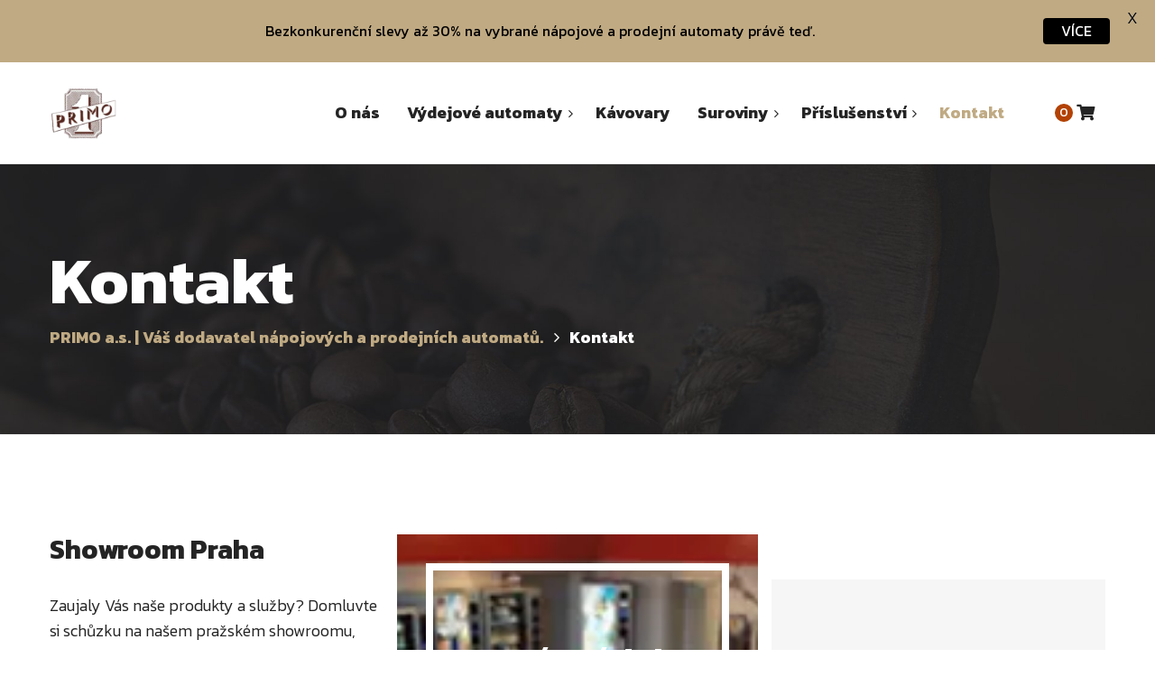

--- FILE ---
content_type: application/javascript
request_url: https://primo.cz/wp-content/themes/coffeeking/assets/js/pace.js?ver=6.6.4
body_size: 4181
content:
(function(){var t,e,n,r,s,i,o,a,u,c,l,p,h,d,f,g,m,y,v,w,b,S,k,q,x,L,P,T,R,j,O,E,A,M,N,_,F,C,U,X,W,D,H,I,z,B,G,J,K,Q=[].slice,V={}.hasOwnProperty,Y=function(t,e){function n(){this.constructor=t}for(var r in e)V.call(e,r)&&(t[r]=e[r]);return n.prototype=e.prototype,t.prototype=new n,t.__super__=e.prototype,t},Z=[].indexOf||function(t){for(var e=0,n=this.length;e<n;e++)if(e in this&&this[e]===t)return e;return-1};for(b={catchupTime:100,initialRate:.03,minTime:250,ghostTime:100,maxProgressPerFrame:20,easeFactor:1.25,startOnPageLoad:!0,restartOnPushState:!1,restartOnRequestAfter:!1,target:"body",elements:!1,eventLag:{minSamples:10,sampleCount:3,lagThreshold:3},ajax:!1},R=function(){var t;return null!=(t="undefined"!=typeof performance&&null!==performance&&"function"==typeof performance.now?performance.now():void 0)?t:+new Date},O=window.requestAnimationFrame||window.mozRequestAnimationFrame||window.webkitRequestAnimationFrame||window.msRequestAnimationFrame,w=window.cancelAnimationFrame||window.mozCancelAnimationFrame,null==O&&(O=function(t){return setTimeout(t,50)},w=function(t){return clearTimeout(t)}),A=function(t){var e,n;return e=R(),(n=function(){var r;return r=R()-e,r>=33?(e=R(),t(r,function(){return O(n)})):setTimeout(n,33-r)})()},E=function(){var t,e,n;return n=arguments[0],e=arguments[1],t=3<=arguments.length?Q.call(arguments,2):[],"function"==typeof n[e]?n[e].apply(n,t):n[e]},S=function(){var t,e,n,r,s,i,o;for(e=arguments[0],r=2<=arguments.length?Q.call(arguments,1):[],i=0,o=r.length;i<o;i++)if(n=r[i])for(t in n)V.call(n,t)&&(s=n[t],null!=e[t]&&"object"==typeof e[t]&&null!=s&&"object"==typeof s?S(e[t],s):e[t]=s);return e},m=function(t){var e,n,r,s,i;for(n=e=0,s=0,i=t.length;s<i;s++)r=t[s],n+=Math.abs(r),e++;return n/e},q=function(t,e){var n,r,s;if(null==t&&(t="options"),null==e&&(e=!0),s=document.querySelector("[data-pace-"+t+"]")){if(n=s.getAttribute("data-pace-"+t),!e)return n;try{return JSON.parse(n)}catch(i){return r=i,"undefined"!=typeof console&&null!==console?console.error("Error parsing inline pace options",r):void 0}}},o=function(){function t(){}return t.prototype.on=function(t,e,n,r){var s;return null==r&&(r=!1),null==this.bindings&&(this.bindings={}),null==(s=this.bindings)[t]&&(s[t]=[]),this.bindings[t].push({handler:e,ctx:n,once:r})},t.prototype.once=function(t,e,n){return this.on(t,e,n,!0)},t.prototype.off=function(t,e){var n,r,s;if(null!=(null!=(r=this.bindings)?r[t]:void 0)){if(null==e)return delete this.bindings[t];for(n=0,s=[];n<this.bindings[t].length;)this.bindings[t][n].handler===e?s.push(this.bindings[t].splice(n,1)):s.push(n++);return s}},t.prototype.trigger=function(){var t,e,n,r,s,i,o,a,u;if(n=arguments[0],t=2<=arguments.length?Q.call(arguments,1):[],null!=(o=this.bindings)?o[n]:void 0){for(s=0,u=[];s<this.bindings[n].length;)a=this.bindings[n][s],r=a.handler,e=a.ctx,i=a.once,r.apply(null!=e?e:this,t),i?u.push(this.bindings[n].splice(s,1)):u.push(s++);return u}},t}(),c=window.Pace||{},window.Pace=c,S(c,o.prototype),j=c.options=S({},b,window.paceOptions,q()),G=["ajax","document","eventLag","elements"],H=0,z=G.length;H<z;H++)F=G[H],j[F]===!0&&(j[F]=b[F]);u=function(t){function e(){return J=e.__super__.constructor.apply(this,arguments)}return Y(e,t),e}(Error),e=function(){function t(){this.progress=0}return t.prototype.getElement=function(){var t;if(null==this.el){if(t=document.querySelector(j.target),!t)throw new u;this.el=document.createElement("div"),this.el.className="pace pace-active",document.body.className=document.body.className.replace(/pace-done/g,""),document.body.className+=" pace-running",this.el.innerHTML='<div class="pace-progress">\n  <div class="pace-progress-inner"></div>\n</div>\n<div class="pace-activity"></div><div class="dot"></div><div class="dot"></div><div class="dot"></div><div class="dot"></div><div class="dot"></div><div class="dot"></div><div class="dot"></div><div class="dot"></div><div class="pace-image"></div>',null!=t.firstChild?t.insertBefore(this.el,t.firstChild):t.appendChild(this.el)}return this.el},t.prototype.finish=function(){var t;return t=this.getElement(),t.className=t.className.replace("pace-active",""),t.className+=" pace-inactive",document.body.className=document.body.className.replace("pace-running",""),document.body.className+=" pace-done"},t.prototype.update=function(t){return this.progress=t,this.render()},t.prototype.destroy=function(){try{this.getElement().parentNode.removeChild(this.getElement())}catch(t){u=t}return this.el=void 0},t.prototype.render=function(){var t,e,n,r,s,i,o;if(null==document.querySelector(j.target))return!1;for(t=this.getElement(),r="translate3d("+this.progress+"%, 0, 0)",o=["webkitTransform","msTransform","transform"],s=0,i=o.length;s<i;s++)e=o[s],t.children[0].style[e]=r;return(!this.lastRenderedProgress||this.lastRenderedProgress|0!==this.progress|0)&&(t.children[0].setAttribute("data-progress-text",""+(0|this.progress)+"%"),this.progress>=100?n="99":(n=this.progress<10?"0":"",n+=0|this.progress),t.children[0].setAttribute("data-progress",""+n)),this.lastRenderedProgress=this.progress},t.prototype.done=function(){return this.progress>=100},t}(),a=function(){function t(){this.bindings={}}return t.prototype.trigger=function(t,e){var n,r,s,i,o;if(null!=this.bindings[t]){for(i=this.bindings[t],o=[],r=0,s=i.length;r<s;r++)n=i[r],o.push(n.call(this,e));return o}},t.prototype.on=function(t,e){var n;return null==(n=this.bindings)[t]&&(n[t]=[]),this.bindings[t].push(e)},t}(),D=window.XMLHttpRequest,W=window.XDomainRequest,X=window.WebSocket,k=function(t,e){var n,r,s;s=[];for(r in e.prototype)try{null==t[r]&&"function"!=typeof e[r]?"function"==typeof Object.defineProperty?s.push(Object.defineProperty(t,r,{get:function(){return e.prototype[r]},configurable:!0,enumerable:!0})):s.push(t[r]=e.prototype[r]):s.push(void 0)}catch(i){n=i}return s},P=[],c.ignore=function(){var t,e,n;return e=arguments[0],t=2<=arguments.length?Q.call(arguments,1):[],P.unshift("ignore"),n=e.apply(null,t),P.shift(),n},c.track=function(){var t,e,n;return e=arguments[0],t=2<=arguments.length?Q.call(arguments,1):[],P.unshift("track"),n=e.apply(null,t),P.shift(),n},_=function(t){var e;if(null==t&&(t="GET"),"track"===P[0])return"force";if(!P.length&&j.ajax){if("socket"===t&&j.ajax.trackWebSockets)return!0;if(e=t.toUpperCase(),Z.call(j.ajax.trackMethods,e)>=0)return!0}return!1},l=function(t){function e(){var t,n=this;e.__super__.constructor.apply(this,arguments),t=function(t){var e;return e=t.open,t.open=function(r,s,i){return _(r)&&n.trigger("request",{type:r,url:s,request:t}),e.apply(t,arguments)}},window.XMLHttpRequest=function(e){var n;return n=new D(e),t(n),n};try{k(window.XMLHttpRequest,D)}catch(r){}if(null!=W){window.XDomainRequest=function(){var e;return e=new W,t(e),e};try{k(window.XDomainRequest,W)}catch(r){}}if(null!=X&&j.ajax.trackWebSockets){window.WebSocket=function(t,e){var r;return r=null!=e?new X(t,e):new X(t),_("socket")&&n.trigger("request",{type:"socket",url:t,protocols:e,request:r}),r};try{k(window.WebSocket,X)}catch(r){}}}return Y(e,t),e}(a),I=null,x=function(){return null==I&&(I=new l),I},N=function(t){var e,n,r,s;for(s=j.ajax.ignoreURLs,n=0,r=s.length;n<r;n++)if(e=s[n],"string"==typeof e){if(t.indexOf(e)!==-1)return!0}else if(e.test(t))return!0;return!1},x().on("request",function(e){var n,r,s,i,o;if(i=e.type,s=e.request,o=e.url,!N(o))return c.running||j.restartOnRequestAfter===!1&&"force"!==_(i)?void 0:(r=arguments,n=j.restartOnRequestAfter||0,"boolean"==typeof n&&(n=0),setTimeout(function(){var e,n,o,a,u,l;if(e="socket"===i?s.readyState<2:0<(a=s.readyState)&&a<4){for(c.restart(),u=c.sources,l=[],n=0,o=u.length;n<o;n++){if(F=u[n],F instanceof t){F.watch.apply(F,r);break}l.push(void 0)}return l}},n))}),t=function(){function t(){var t=this;this.elements=[],x().on("request",function(){return t.watch.apply(t,arguments)})}return t.prototype.watch=function(t){var e,n,r,s;if(r=t.type,e=t.request,s=t.url,!N(s))return n="socket"===r?new d(e):new f(e),this.elements.push(n)},t}(),f=function(){function t(t){var e,n,r,s,i,o,a=this;if(this.progress=0,null!=window.ProgressEvent)for(n=null,t.addEventListener("progress",function(t){return t.lengthComputable?a.progress=100*t.loaded/t.total:a.progress=a.progress+(100-a.progress)/2},!1),o=["load","abort","timeout","error"],r=0,s=o.length;r<s;r++)e=o[r],t.addEventListener(e,function(){return a.progress=100},!1);else i=t.onreadystatechange,t.onreadystatechange=function(){var e;return 0===(e=t.readyState)||4===e?a.progress=100:3===t.readyState&&(a.progress=50),"function"==typeof i?i.apply(null,arguments):void 0}}return t}(),d=function(){function t(t){var e,n,r,s,i=this;for(this.progress=0,s=["error","open"],n=0,r=s.length;n<r;n++)e=s[n],t.addEventListener(e,function(){return i.progress=100},!1)}return t}(),r=function(){function t(t){var e,n,r,i;for(null==t&&(t={}),this.elements=[],null==t.selectors&&(t.selectors=[]),i=t.selectors,n=0,r=i.length;n<r;n++)e=i[n],this.elements.push(new s(e))}return t}(),s=function(){function t(t){this.selector=t,this.progress=0,this.check()}return t.prototype.check=function(){var t=this;return document.querySelector(this.selector)?this.done():setTimeout(function(){return t.check()},j.elements.checkInterval)},t.prototype.done=function(){return this.progress=100},t}(),n=function(){function t(){var t,e,n=this;this.progress=null!=(e=this.states[document.readyState])?e:100,t=document.onreadystatechange,document.onreadystatechange=function(){return null!=n.states[document.readyState]&&(n.progress=n.states[document.readyState]),"function"==typeof t?t.apply(null,arguments):void 0}}return t.prototype.states={loading:0,interactive:50,complete:100},t}(),i=function(){function t(){var t,e,n,r,s,i=this;this.progress=0,t=0,s=[],r=0,n=R(),e=setInterval(function(){var o;return o=R()-n-50,n=R(),s.push(o),s.length>j.eventLag.sampleCount&&s.shift(),t=m(s),++r>=j.eventLag.minSamples&&t<j.eventLag.lagThreshold?(i.progress=100,clearInterval(e)):i.progress=100*(3/(t+3))},50)}return t}(),h=function(){function t(t){this.source=t,this.last=this.sinceLastUpdate=0,this.rate=j.initialRate,this.catchup=0,this.progress=this.lastProgress=0,null!=this.source&&(this.progress=E(this.source,"progress"))}return t.prototype.tick=function(t,e){var n;return null==e&&(e=E(this.source,"progress")),e>=100&&(this.done=!0),e===this.last?this.sinceLastUpdate+=t:(this.sinceLastUpdate&&(this.rate=(e-this.last)/this.sinceLastUpdate),this.catchup=(e-this.progress)/j.catchupTime,this.sinceLastUpdate=0,this.last=e),e>this.progress&&(this.progress+=this.catchup*t),n=1-Math.pow(this.progress/100,j.easeFactor),this.progress+=n*this.rate*t,this.progress=Math.min(this.lastProgress+j.maxProgressPerFrame,this.progress),this.progress=Math.max(0,this.progress),this.progress=Math.min(100,this.progress),this.lastProgress=this.progress,this.progress},t}(),C=null,M=null,y=null,U=null,g=null,v=null,c.running=!1,L=function(){if(j.restartOnPushState)return c.restart()},null!=window.history.pushState&&(B=window.history.pushState,window.history.pushState=function(){return L(),B.apply(window.history,arguments)}),null!=window.history.replaceState&&(K=window.history.replaceState,window.history.replaceState=function(){return L(),K.apply(window.history,arguments)}),p={ajax:t,elements:r,document:n,eventLag:i},(T=function(){var t,n,r,s,i,o,a,u;for(c.sources=C=[],o=["ajax","elements","document","eventLag"],n=0,s=o.length;n<s;n++)t=o[n],j[t]!==!1&&C.push(new p[t](j[t]));for(u=null!=(a=j.extraSources)?a:[],r=0,i=u.length;r<i;r++)F=u[r],C.push(new F(j));return c.bar=y=new e,M=[],U=new h})(),c.stop=function(){return c.trigger("stop"),c.running=!1,y.destroy(),v=!0,null!=g&&("function"==typeof w&&w(g),g=null),T()},c.restart=function(){return c.trigger("restart"),c.stop(),c.start()},c.go=function(){var t;return c.running=!0,y.render(),t=R(),v=!1,g=A(function(e,n){var r,s,i,o,a,u,l,p,d,f,g,m,w,b,S,k;for(p=100-y.progress,s=g=0,i=!0,u=m=0,b=C.length;m<b;u=++m)for(F=C[u],f=null!=M[u]?M[u]:M[u]=[],a=null!=(k=F.elements)?k:[F],l=w=0,S=a.length;w<S;l=++w)o=a[l],d=null!=f[l]?f[l]:f[l]=new h(o),i&=d.done,d.done||(s++,g+=d.tick(e));return r=g/s,y.update(U.tick(e,r)),y.done()||i||v?(y.update(100),c.trigger("done"),setTimeout(function(){return y.finish(),c.running=!1,c.trigger("hide")},Math.max(j.ghostTime,Math.max(j.minTime-(R()-t),0)))):n()})},c.start=function(t){S(j,t),c.running=!0;try{y.render()}catch(e){u=e}return document.querySelector(".pace")?(c.trigger("start"),c.go()):setTimeout(c.start,50)},"function"==typeof define&&define.amd?define(["pace"],function(){return c}):"object"==typeof exports?module.exports=c:j.startOnPageLoad&&c.start()}).call(this);